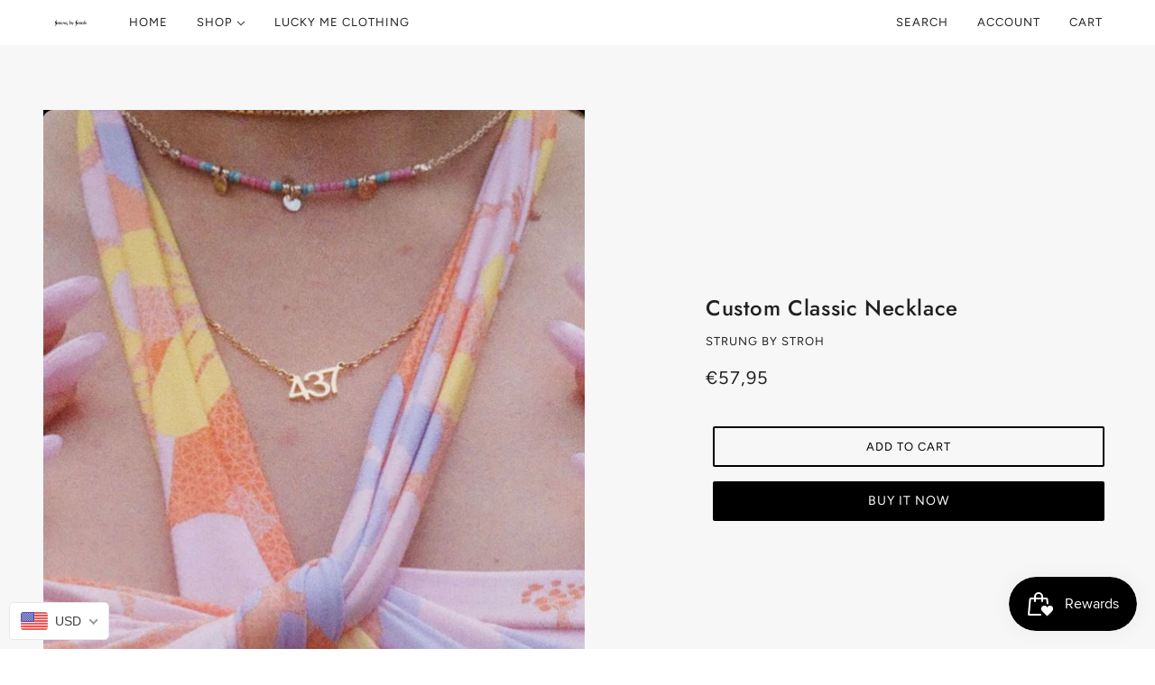

--- FILE ---
content_type: text/css
request_url: https://www.strungbystroh.net/cdn/shop/t/18/assets/product.css?v=123630925975779561031669145705
body_size: -181
content:
.product-page--root .product-media--featured>*{margin:0 auto}.product-page--top-panel{background-color:var(--bg-color--product--featured-panel);padding:var(--spacing--section)}@media only screen and (max-width:767px){.product-page--top-panel{padding:var(--spacing--section--mobile)}}.product-page--panel-wrapper{display:grid;align-items:center;grid-gap:var(--spacing--block);grid-template-columns:minmax(375px,1fr) minmax(275px,450px);margin:0 auto;max-width:var(--max-width--large)}@media only screen and (max-width:767px){.product-page--panel-wrapper{grid-template-columns:100%}}.product-page--featured-media{display:flex;justify-content:center;align-items:center;flex-direction:column;align-self:flex-start}.product-page--featured-media>*{max-width:600px;width:100%}@media only screen and (min-width:768px){.product-page--root[data-featured-blocks=true] .product-page--featured-media>*{margin-right:auto}.product-page--root[data-featured-blocks=false] .product-page--featured-media>* .image--root{margin:0 auto}}@media only screen and (max-width:767px){.product-page--featured-media .image--root{margin:0 auto}}@media only screen and (max-width:767px){.product-page--featured-blocks{max-width:450px;width:100%;margin:0 auto}}.product-page--blocks{width:100%;max-width:350px;align-self:center;justify-self:center}.product-page--media-variant{width:100%}.product-page--media-variant>*{max-width:600px;margin:0 auto}.product-page--content{width:100%;max-width:calc(var(--max-width--large) + 2 * var(--spacing--section--x));padding:var(--spacing--section);margin:0 auto}@media only screen and (max-width:767px){.product-page--content{padding:var(--spacing--section--mobile)}}@media only screen and (min-width:768px){.product-page--column-container{display:flex}.flexbox-gap .product-page--column-container{gap:var(--spacing--block)}.no-flexbox-gap .product-page--column-container>*{margin:calc(var(--spacing--block)/ 2)}.product-page--column-container>*{width:calc(50% - var(--spacing--block)/ 2)}}.product-page--single-column{display:flex;flex-direction:column;max-width:600px;margin:0 auto}.flexbox-gap .product-page--single-column{gap:var(--spacing--block)}.no-flexbox-gap .product-page--single-column>*{margin:calc(var(--spacing--block)/ 2)}@media only screen and (max-width:767px){.flexbox-gap .product-page--single-column{gap:var(--spacing--item)}.no-flexbox-gap .product-page--single-column>*{margin:calc(var(--spacing--item)/ 2)}}.product-page--column-left,.product-page--column-right{display:flex;flex-direction:column}.flexbox-gap .product-page--column-left,.flexbox-gap .product-page--column-right{gap:var(--spacing--block)}.no-flexbox-gap .product-page--column-left>*,.no-flexbox-gap .product-page--column-right>*{margin:calc(var(--spacing--block)/ 2)}@media only screen and (max-width:767px){.flexbox-gap .product-page--column-left,.flexbox-gap .product-page--column-right{gap:var(--spacing--item)}.no-flexbox-gap .product-page--column-left>*,.no-flexbox-gap .product-page--column-right>*{margin:calc(var(--spacing--item)/ 2)}}.product-page--social .social-share--root{max-width:350px;margin:0 auto}.product-page--social .social-share--item-copy--wrapper{display:inline;transition:opacity .2s var(--transition--standard)}.product-page--social .social-share--item-copy--wrapper[data-transition=at_start]{opacity:1}@media only screen and (min-width:768px){.related-products--container{padding:var(--spacing--section--y) 0 0}}

--- FILE ---
content_type: text/css
request_url: https://www.strungbystroh.net/cdn/shop/t/18/assets/feedback-bar.css?v=59754020097716643571669145705
body_size: -608
content:
.feedback-bar--root{z-index:100;position:fixed;bottom:0;left:0;padding:var(--spacing--3) var(--spacing--4);text-align:center;width:100%}@media only screen and (max-width:767px){.feedback-bar--root{padding:var(--spacing--3)}}.feedback-bar--root[data-open=true]{visibility:visible;opacity:1;transition:opacity .5s linear}.feedback-bar--root[data-open=false]{visibility:hidden;opacity:0;transition:visibility 0s .5s,opacity .5s linear}.feedback-bar--message{padding:var(--spacing--item) var(--spacing--block);background-color:var(--color--body);color:var(--bg-color--body);border:1px solid var(--bdr-color--general);border-radius:4px;display:inline-block}.feedback-bar--message:empty{display:none}

--- FILE ---
content_type: image/svg+xml
request_url: https://www.strungbystroh.net/cdn/shop/t/18/assets/ID.svg
body_size: -823
content:
<svg xmlns="http://www.w3.org/2000/svg" viewBox="0 85.333 512 341.333"><path fill="#FFF" d="M0 85.333h512v341.333H0z"/><path fill="#E00" d="M0 85.333h512V256H0z"/></svg>

--- FILE ---
content_type: image/svg+xml
request_url: https://www.strungbystroh.net/cdn/shop/t/18/assets/DO.svg
body_size: -483
content:
<svg xmlns="http://www.w3.org/2000/svg" viewBox="0 0 512 341.3"><path fill="#FFF" d="M0 0h512v341.3H0z"/><path fill="#D80027" d="M0 215.2h211.5v126.1H0z"/><path fill="#0052B4" d="M0 0h211.5v126.2H0z"/><path fill="#D80027" d="M300.5 0H512v126.2H300.5z"/><path fill="#0052B4" d="M300.5 215.2H512v126.1H300.5z"/><g stroke="#FFF" stroke-width="5" stroke-miterlimit="10"><path fill="#0052B4" d="M256 130h-49.9v49.4s19.5 6 49.9 6V130z"/><path fill="#D80027" d="M206.1 179.4v6c0 27.5 22.3 49.9 49.9 49.9v-49.9c-30.4 0-49.9-6-49.9-6z"/><path fill="#0052B4" d="M256 235.3c27.5 0 49.9-22.3 49.9-49.9v-6s-19.5 6-49.9 6v49.9z"/><path fill="#D80027" d="M256 130v55.4c30.4 0 49.9-6 49.9-6V130H256z"/></g></svg>

--- FILE ---
content_type: image/svg+xml
request_url: https://www.strungbystroh.net/cdn/shop/t/18/assets/CL.svg
body_size: -550
content:
<svg xmlns="http://www.w3.org/2000/svg" viewBox="0 0 513 342"><path fill="#D80027" d="M0 0h513v342H0z"/><path fill="#FFF" d="M196 0h317v171H196z"/><path fill="#0037A1" d="M0 0h196v171H0z"/><path fill="#FFF" d="M98 24.5 113.1 71H162l-39.6 28.7 15.2 46.5L98 117.5l-39.6 28.7 15.2-46.5L34 71h48.9z"/></svg>

--- FILE ---
content_type: image/svg+xml
request_url: https://www.strungbystroh.net/cdn/shop/t/18/assets/MN.svg
body_size: -866
content:
<svg xmlns="http://www.w3.org/2000/svg" viewBox="0 0 513 342"><path fill="#095FAD" d="M0 0h513v342H0z"/><g fill="#BE1229"><path d="M342 0h171v342H342zM0 0h171v342H0z"/></g><g fill="#FFDA44"><path d="M108.3 166.3h14.8v74.2h-14.8zM48.9 166.3h14.8v74.2H48.9z"/><circle cx="86" cy="203.4" r="14.8"/><path d="M71.2 225.7h29.7v14.8H71.2zM71.2 166.3h29.7v14.8H71.2z"/><circle cx="86" cy="144" r="14.8"/><path d="M76.3 123.9h19.5L86 108.3z"/></g></svg>

--- FILE ---
content_type: image/svg+xml
request_url: https://www.strungbystroh.net/cdn/shop/t/18/assets/KE.svg
body_size: -641
content:
<svg xmlns="http://www.w3.org/2000/svg" viewBox="0 85.333 512 341.333"><path fill="#FFF" d="M0 85.331h512v341.337H0z"/><path d="M0 85.331h512v90.579H0z"/><path fill="#496E2D" d="M0 336.089h512v90.568H0z"/><path fill="#A2001D" d="M0 198.606h512v114.799H0z"/><g fill="#FFF"><path d="m323.265 139.803-25.583-11.809L256 222.376l-41.682-94.382-25.583 11.809 51.749 116.191-51.749 116.192 25.583 11.808L256 289.613l41.682 94.381 25.583-11.808-51.749-116.192z"/><path d="M273.376 150.931C263.472 140.115 256 133.898 256 133.898s-7.472 6.216-17.376 17.032v210.127C248.528 371.873 256 378.091 256 378.091s7.472-6.216 17.376-17.033V150.931z"/></g><g fill="#A2001D"><path d="M209.04 191.226v129.535c10.465 18.542 23.274 33.742 32.872 43.818V147.408c-9.599 10.076-22.408 25.275-32.872 43.818zM302.96 191.226c-10.465-18.543-23.274-33.742-32.872-43.818V364.58c9.599-10.077 22.407-25.276 32.872-43.818V191.226z"/></g><path d="M302.96 191.226v129.535c10.594-18.774 18.784-40.973 18.784-64.767s-8.19-45.993-18.784-64.768zM209.04 191.226v129.535c-10.594-18.774-18.784-40.973-18.784-64.767s8.19-45.993 18.784-64.768z"/></svg>

--- FILE ---
content_type: image/svg+xml
request_url: https://www.strungbystroh.net/cdn/shop/t/18/assets/PK.svg
body_size: -475
content:
<svg xmlns="http://www.w3.org/2000/svg" viewBox="0 85.333 512 341.333"><g fill="#FFF"><path d="m393.508 170.516 17.512 18.875 23.363-10.821-12.541 22.487 17.513 18.876-25.263-4.978-12.539 22.488-3.073-25.564-25.263-4.978 23.363-10.82z"/><path d="M0 85.343h512v341.326H0z"/></g><path fill="#01411c" d="M128 85.331h384v341.337H128z"/><g fill="#FFF"><path d="M361.909 298.793c-31.037 22.426-74.378 15.446-96.804-15.592-22.427-31.038-15.446-74.379 15.593-96.804 9.677-6.992 20.55-11.125 31.613-12.563-21.283-3.183-43.777 1.613-62.598 15.211-38.2 27.602-46.792 80.944-19.191 119.145 27.601 38.199 80.944 46.792 119.145 19.189 18.82-13.598 30.436-33.448 34.096-54.655-4.839 10.05-12.176 19.076-21.854 26.069zM360.58 172.889l17.484 18.842 23.322-10.802-12.519 22.447 17.483 18.844-25.219-4.968-12.519 22.45-3.067-25.521-25.22-4.969 23.323-10.802z"/></g></svg>

--- FILE ---
content_type: image/svg+xml
request_url: https://www.strungbystroh.net/cdn/shop/t/18/assets/ZM.svg
body_size: -873
content:
<svg xmlns="http://www.w3.org/2000/svg" viewBox="0 85.333 512 341.333"><path fill="#496E2D" d="M0 85.331h512v341.337H0z"/><path fill="#FF9811" d="M490.668 195.476h-48c0-8.836-7.164-16-16-16s-16 7.164-16 16h-48c0 8.836 7.697 16 16.533 16h-.533c0 8.836 7.162 16 16 16 0 8.836 7.162 16 16 16h32c8.836 0 16-7.164 16-16 8.836 0 16-7.164 16-16h-.533c8.837 0 16.533-7.164 16.533-16z"/><path fill="#D80027" d="M341.337 255.994h56.888v170.663h-56.888z"/><path fill="#FF9811" d="M455.112 255.994H512v170.663h-56.888z"/><path d="M398.225 255.994h56.888v170.663h-56.888z"/></svg>

--- FILE ---
content_type: text/javascript
request_url: https://www.strungbystroh.net/cdn/shop/t/18/assets/x-menu.js?v=8158129449600717131669145684
body_size: 390
content:
export default class XMenu extends HTMLElement{constructor(){super()}connectedCallback(){this.current_width=window.innerWidth,this.state="closed",this.parent_links=this.querySelectorAll(".x-menu--level-1--link > a"),this.sub_menu_links=this.querySelectorAll('.x-menu--level-1--link:not([data-x-menu--depth="1"]) > a'),this.overlap_parent=parseInt(this.getAttribute("data-x-menu--overlap-parent")),this.header_root=document.querySelector(".header--root"),this.sub_menu_items=[],this.parents_with_sub_menu=[],this.sub_menu_links.forEach(e=>{var t=e.parentNode;this.parents_with_sub_menu.push(t);const s=e.parentNode.querySelectorAll("ul a");s.forEach(e=>this.sub_menu_items.push(e))}),this.load()}disconnectedCallback(){window.off("resize.XMenu"),this.parent_links.off("focus.XMenu"),this.sub_menu_links.off("touchstart.XMenu focus.XMenu"),this.parents_with_sub_menu.off("mouseleave.XMenu"),this.parents_with_sub_menu.forEach(e=>{e.querySelectorAll(":scope > a").off("mouseenter.XMenu")})}load(){this.arrangeMegaNav(),this.listeners(),this.checkOverlap(),this.resizeListeners(),this.transitionListeners()}listeners(){this.parents_with_sub_menu.forEach(e=>{e.querySelectorAll(":scope > a").on("mouseenter.XMenu",e=>this.slideDown(e.target))}),this.parents_with_sub_menu.on("mouseleave.XMenu",()=>this.slideUp()),this.parent_links.on("focus.XMenu",()=>this.slideUp),this.sub_menu_links.on("focus.XMenu",e=>this.slideDown(e.target)),this.sub_menu_links.on("touchstart.XMenu",e=>{e.preventDefault(),"true"===e.target.parentNode.getAttribute("data-x-menu--open")?this.slideUp(!1):this.slideDown(e.target)})}checkOverlap(){if(theme.utils.isTouchDevice&&"large"!==theme.mqs.current_window)return this.setAttribute("data-x-menu--overlap",!0),this.header_root.setAttribute("data-x-menu--overlap",!0),window.trigger("theme:XMenu:loaded"),!1;this.setAttribute("data-x-menu--overlap",!1),this.header_root.setAttribute("data-x-menu--overlap",!1);let e=this;1===this.overlap_parent?e=e.parentNode:2===this.overlap_parent&&(e=e.parentNode.parentNode);var t=e.parentNode,s=e.index();let n=!1,i=(1<s&&(n=t.children[s-1]),!1);if(s+1<t.children.length&&(i=t.children[s+1]),n){const o=n.querySelector(":scope > :last-child");var r=o.offset().left+o.offsetWidth;e.offset().left-1<=r&&(this.setAttribute("data-x-menu--overlap",!0),this.header_root.setAttribute("data-x-menu--overlap",!0))}if(i){const l=e.querySelector(":scope > :last-child");var a=l.offset().left+l.offsetWidth;i.offset().left-1<=a&&(this.setAttribute("data-x-menu--overlap",!0),this.header_root.setAttribute("data-x-menu--overlap",!0))}window.trigger("theme:XMenu:loaded")}resizeListeners(){window.on("resize.XMenu",()=>{this.animation_request&&cancelAnimationFrame(this.animation_request),this.current_width!==window.innerWidth&&(this.current_width=window.innerWidth,this.animation_request=requestAnimationFrame(()=>this.checkOverlap()))})}arrangeMegaNav(){if(0===this.parents_with_sub_menu.length)return!1;const e=this.querySelectorAll('[data-x-menu--depth="3"] .x-menu--level-2--container');e.length&&e.forEach(e=>{const t=e.querySelectorAll('[data-x-menu--single-parent="true"]');if(t.length){const n=theme.utils.parseHtml('<div class="x-menu--single-parents"></div>');e.prepend(n);var s=document.createElement("ul");n.appendChild(s),t.forEach(e=>{n.querySelector("ul").appendChild(e)})}})}slideDown(e,t=!1){clearTimeout(this.timer);const s=e.parentNode;if("true"===s.getAttribute("data-x-menu--open")||"closing"===this.state)return!1;if(this.slideUp(!1),t&&"complete"!==t)this.timer=setTimeout(()=>this.slideDown(e,"complete"),t);else{s.querySelector(".icon--chevron-up").style.display="inline",s.querySelector(".icon--chevron-down").style.display="none",s.setAttribute("data-x-menu--open",!0);const n=s.querySelector(".x-menu--level-2--container");n&&(n.setState("forwards"),n.style.height="auto"),e.setAttribute("aria-expanded",!0),this.state="open"}}slideUp(e=300){let t=!1,s=!1,n;for(let i=0;i<this.parents_with_sub_menu.length;i++)if("true"===(n=this.parents_with_sub_menu[i]).getAttribute("data-x-menu--open")){s=n,t=s.querySelector(":scope > a");break}if(s)if(e)this.timer=setTimeout(()=>this.slideUp(!1),e);else{s.querySelector(".icon--chevron-up").style.display="none",s.querySelector(".icon--chevron-down").style.display="inline",s.setAttribute("data-x-menu--open",!1);const r=s.querySelector(".x-menu--level-2--container");r&&r.setState("backwards"),t&&t.setAttribute("aria-expanded",!1),this.state="closing"}}transitionListeners(){this.sub_menu_links.forEach(e=>{const t=e.parentNode;if(t){const s=t.querySelectorAll(".x-menu--level-2--container");s.on("transition:at_start",e=>{e.target.style.height="0",this.state="closed"})}})}}